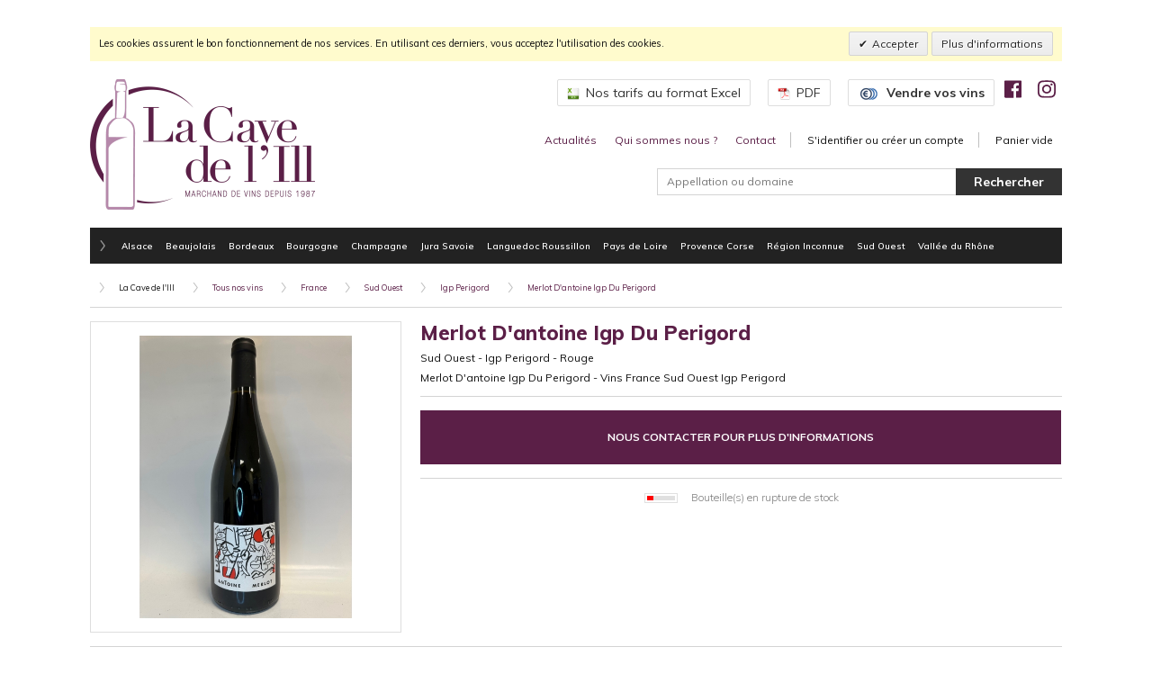

--- FILE ---
content_type: text/html; charset=UTF-8
request_url: https://www.lacavedelill.fr/14131/merlot-d-antoine-igp-du-perigord.html
body_size: 4970
content:
<!doctype html>
<!--[if lte IE 7]> <html class="no-js ie67 ie678" lang="fr"> <![endif]-->
<!--[if IE 8]> <html class="no-js ie8 ie678" lang="fr"> <![endif]-->
<!--[if IE 9]> <html class="no-js ie9" lang="fr"> <![endif]-->
<!--[if gt IE 9]> <!--><html class="no-js" lang="fr"> <!--<![endif]-->
<head>
<meta charset="UTF-8" />
<!--[if IE]><meta http-equiv="X-UA-Compatible" content="IE=edge"><![endif]-->
<title>Merlot D'antoine Igp Du Perigord - Vins Sud Ouest - France | La Cave de l'Ill</title>
<meta name="description" content="France - Sud Ouest - Igp Perigord - Merlot D'antoine Igp Du Perigord - Magasin de vente en ligne de vins bio, vins biologiques, vins natures, vins biodynamie/biodynamiques, vins sans sulfites, vins sans colle et sans filtration. Vente en ligne de grands crus classés, de champagnes, d'alcools et spiritueux. La Cave de l'Ill est une cave à vin située à Brunstatt, proche de Mulhouse, Colmar, Thann, Cernay et Guebwiller, dans le Haut-Rhin 68 en Alsace, pour acheter vos bouteilles de vins biologiques, natures, biodynamiques, sans sulfites, sans colle et sans filtration à prix promo." />
<meta name="viewport" content="width=device-width,initial-scale=1,maximum-scale=1,user-scalable=no" />
<meta property="og:image" content="https://www.lacavedelill.fr/14131/1000/merlot-d-antoine-igp-du-perigord-0.jpg" />
<meta property="og:url" content="https://www.lacavedelill.fr/14131/merlot-d-antoine-igp-du-perigord.html" />
<meta property="og:title" content="Merlot D'antoine Igp Du Perigord" />
<meta property="og:description" content="France - Sud Ouest - Igp Perigord - Merlot D'antoine Igp Du Perigord - Magasin de vente en ligne de vins bio, vins biologiques, vins natures, vins biodynamie/biodynamiques, vins sans sulfites, vins sans colle et sans filtration. Vente en ligne de grands crus classés, de champagnes, d'alcools et spiritueux. La Cave de l'Ill est une cave à vin située à Brunstatt, proche de Mulhouse, Colmar, Thann, Cernay et Guebwiller, dans le Haut-Rhin 68 en Alsace, pour acheter vos bouteilles de vins biologiques, natures, biodynamiques, sans sulfites, sans colle et sans filtration à prix promo." />
<meta name="robots" content="index,follow" />
<meta name="language" content="fr" />
<link href="https://www.lacavedelill.fr/favicon.png" rel="icon" type="image/png" />
<link href="https://www.lacavedelill.fr/favicon.ico" rel="shortcut icon" type="image/vnd.microsoft.icon" />
<!--[if lt IE 9]>
<script src="//html5shiv.googlecode.com/svn/trunk/html5.js"></script>
<![endif]-->
<link href="https://www.lacavedelill.fr/styles/knacss.css" rel="stylesheet" media="all" />
<link href="https://www.lacavedelill.fr/styles/styles.css" rel="stylesheet" media="all" />
<link href="https://www.lacavedelill.fr/scripts/autocomplete/autocomplete.css" rel="stylesheet" media="all" />
<link href="https://www.lacavedelill.fr/scripts/colorbox/colorbox.css" rel="stylesheet" media="all" />
<link rel="stylesheet" href="//cdnjs.cloudflare.com/ajax/libs/jQuery.mmenu/7.0.6/jquery.mmenu.all.css" integrity="sha384-U5GqkH3Gc9crQdoT7Zg47BVVCqw2m4Df+G3TdRzqVsfdthTzxfmSJU3J3TjOeYJi" crossorigin="anonymous">
<script src="//use.fontawesome.com/releases/v5.1.0/js/all.js" integrity="sha384-3LK/3kTpDE/Pkp8gTNp2gR/2gOiwQ6QaO7Td0zV76UFJVhqLl4Vl3KL1We6q6wR9" crossorigin="anonymous"></script>
<script src="https://www.lacavedelill.fr/scripts/jquery.js"></script>
<script src="https://www.lacavedelill.fr/scripts/autocomplete/jquery.autocomplete.js"></script>
<script src="https://www.lacavedelill.fr/scripts/colorbox/jquery.colorbox.js"></script>
<script src="//cdnjs.cloudflare.com/ajax/libs/jQuery.mmenu/7.0.6/jquery.mmenu.all.js" integrity="sha384-97cfb0Of8lALUrZ7kOoO/UxsOCEQxTuLDaVwt800lDwUDI/5s+001WMM4ftaIDAR" crossorigin="anonymous"></script>
<script src="https://www.lacavedelill.fr/scripts/scripts.js"></script>
<script type="application/ld+json">
{
    "@context": "http://schema.org/",
    "@type": "Product",
    "name": "Merlot D'antoine Igp Du Perigord - Vins Sud Ouest - France | La Cave de l'Ill",
    "image": "https://www.lacavedelill.fr/14131/1000/merlot-d-antoine-igp-du-perigord-0.jpg",
    "description": "France - Sud Ouest - Igp Perigord - Merlot D'antoine Igp Du Perigord - Magasin de vente en ligne de vins bio, vins biologiques, vins natures, vins biodynamie/biodynamiques, vins sans sulfites, vins sans colle et sans filtration. Vente en ligne de grands crus classés, de champagnes, d'alcools et spiritueux. La Cave de l'Ill est une cave à vin située à Brunstatt, proche de Mulhouse, Colmar, Thann, Cernay et Guebwiller, dans le Haut-Rhin 68 en Alsace, pour acheter vos bouteilles de vins biologiques, natures, biodynamiques, sans sulfites, sans colle et sans filtration à prix promo.",
    "mpn": "15140",
    "offers": {
        "@type": "Offer",
        "priceCurrency": "EUR",
        "price": "",
        "availability": "http://schema.org/OutOfStock"
    }
}
</script>
</head>
<body>
<div class="wrapper">
<div class="global">
    <noscript>
    <div class="noscript">
        <p>Il semblerait que la prise en charge de JavaScript par votre navigateur soit désactivée. Il doit être activé pour utiliser toutes les fonctionnalités de ce site.</p>
    </div>
</noscript><div id="v-cookielaw" class="v-bar v-yellow-alert v-top">
    <div class="v-message">Les cookies assurent le bon fonctionnement de nos services. En utilisant ces derniers, vous acceptez l'utilisation des cookies.</div>
    <div class="v-actions">
        <a href="javascript:cookieLawAccept();" class="v-button v-accept">Accepter</a>
        <a href="https://www.lacavedelill.fr/legal.html" class="v-button">Plus d'informations</a>
    </div>
</div>
<script type="text/javascript">
<!--
function cookieLawAccept() {
    expiry = new Date();
    expiry.setTime(expiry.getTime()+(30*24*60*60*1000));
    document.cookie = "cookielaw=accept; expires=" + expiry.toGMTString() + "; path=/";
    document.getElementById("v-cookielaw").style.display = "none";
}
if(document.cookie.indexOf("cookielaw") != -1) document.getElementById("v-cookielaw").style.display = "none";
setTimeout(function() {
    cookieLawAccept();
}, 20000);
-->
</script><header class="header">
    <div class="logo"><a href="https://www.lacavedelill.fr/"><img src="https://www.lacavedelill.fr/images/lacavedelill.png" alt="Cave à vin à Brunstatt, près de Mulhouse - Vente en ligne de vins et spiritueux" /></a></div>

    <!-- <div class="social">
        <p>Retrouvez-nous sur</p>
        <i class="fab fa-facebook-square" aria-hidden="true" onclick="window.open('https://facebook.com/lacavedelillcom')"></i>
    </div> -->

    <div class="lang">
        <!--
        <a href="http://www.lacavedelill.fr/"><img src="https://www.lacavedelill.fr/images/fr.png" alt="La Cave de l'Ill en français" /></a>
<a href="http://www.lacavedelill.com/"><img src="https://www.lacavedelill.fr/images/en.png" alt="La Cave de l'Ill en anglais" /></a>
        -->
        <a href="https://www.lacavedelill.fr/lacavedelill.xlsx" target="_blank" class="dw"><img src="https://www.lacavedelill.fr/images/xls.png" alt="" />Nos tarifs au format Excel</a>
        <a href="https://www.lacavedelill.fr/lacavedelill.pdf" target="_blank" class="dw"><img src="https://www.lacavedelill.fr/images/pdf.png" alt="" />PDF</a>
        <a href="https://www.lacavedelill.fr/achat-depot-vente-bouteille-vin.html" class="dw"><img src="https://www.lacavedelill.fr/images/euro.png" alt="" class="euro" /><strong>Vendre vos vins</strong></a>
        <a href="https://facebook.com/lacavedelillcom"><i class="fab fa-facebook" aria-hidden="true" onclick="window.open('https://facebook.com/lacavedelillcom')"></i></a>
        <a href="https://instagram.com/lacavedelill"><i class="fab fa-instagram" aria-hidden="true" onclick="window.open('https://instagram.com/lacavedelill')"></i></a>
    </div>

    <nav class="site">
        <ul class="unstyled">
            <li><a href="https://www.lacavedelill.fr/toutes-les-actualites.html">Actualités</a></li>
            <!-- <li><a href="https://www.lacavedelill.fr/tous-les-evenements.html"><strong>Évènements</strong></a></li> -->
            <li><a href="https://www.lacavedelill.fr/cave-de-lill.html">Qui sommes nous ?</a></li>
            <li class="separator"><a href="https://www.lacavedelill.fr/contact.html">Contact</a></li>

            <li onclick="document.location.href='https://www.lacavedelill.fr/identification.html'" class="separator">S'identifier ou créer un compte</li><li>Panier vide</li>        </ul>
    </nav>

    <div class="search">
		<form action="https://www.lacavedelill.fr/resultats.html" method="get">
            <input name="q" id="item" type="text" class="item" placeholder="Appellation ou domaine" autofocus="autofocus" />
            <input type="submit" value="Rechercher" class="search" />
        </form>
    </div>
    <nav class="nav">
        <ul class="unstyled">
            <!-- <li class="all"><a href="https://www.lacavedelill.fr/tous-nos-vins.html"><i class="fa fa-sort-amount-desc"></i></a>
                <div class="sub">
                    <p class="subtitle"><strong>Cave à vin à Mulhouse en Alsace</strong> - Magasin de vente en ligne de vins bio, vins biologiques, vins natures, vins biodynamie/biodynamiques, vins sans sulfites, vins sans colle et sans filtration. Vente en ligne de grands crus classés, de champagnes, d'alcools et spiritueux. La Cave de l'Ill est un caviste situé à Brunstatt, proche de Mulhouse, Colmar, Thann, Cernay et Guebwiller, dans le Haut-Rhin 68 en Alsace.</p>
                    <div class="grid2-1">
                        <div class="region">
                            <div class="title"><strong>Les vins français</strong></div>
                            <hr class="line" />
                            <div class="autogrid4"><div class="niv_region" onclick="document.location.href='https://www.lacavedelill.fr/france/alsace/'"><img src="https://www.lacavedelill.fr/uploads/regions/alsace.jpg" alt="Vins Alsace, vins français" /><a href="https://www.lacavedelill.fr/france/alsace/">Vins Alsace</a></div><div class="niv_region" onclick="document.location.href='https://www.lacavedelill.fr/france/beaujolais/'"><img src="https://www.lacavedelill.fr/uploads/regions/beaujolais.jpg" alt="Vins Beaujolais, vins français" /><a href="https://www.lacavedelill.fr/france/beaujolais/">Vins Beaujolais</a></div><div class="niv_region" onclick="document.location.href='https://www.lacavedelill.fr/france/bordeaux/'"><img src="https://www.lacavedelill.fr/uploads/regions/bordeaux.jpg" alt="Vins Bordeaux, vins français" /><a href="https://www.lacavedelill.fr/france/bordeaux/">Vins Bordeaux</a></div><div class="niv_region" onclick="document.location.href='https://www.lacavedelill.fr/france/bourgogne/'"><img src="https://www.lacavedelill.fr/uploads/regions/bourgogne.jpg" alt="Vins Bourgogne, vins français" /><a href="https://www.lacavedelill.fr/france/bourgogne/">Vins Bourgogne</a></div><div class="niv_region" onclick="document.location.href='https://www.lacavedelill.fr/france/champagne/'"><img src="https://www.lacavedelill.fr/uploads/regions/champagne.jpg" alt="Vins Champagne, vins français" /><a href="https://www.lacavedelill.fr/france/champagne/">Vins Champagne</a></div><div class="niv_region" onclick="document.location.href='https://www.lacavedelill.fr/france/jura-savoie/'"><img src="https://www.lacavedelill.fr/uploads/regions/jura-savoie.jpg" alt="Vins Jura Savoie, vins français" /><a href="https://www.lacavedelill.fr/france/jura-savoie/">Vins Jura Savoie</a></div><div class="niv_region" onclick="document.location.href='https://www.lacavedelill.fr/france/languedoc-roussillon/'"><img src="https://www.lacavedelill.fr/uploads/regions/languedoc-roussillon.jpg" alt="Vins Languedoc Roussillon, vins français" /><a href="https://www.lacavedelill.fr/france/languedoc-roussillon/">Vins Languedoc Roussillon</a></div><div class="niv_region" onclick="document.location.href='https://www.lacavedelill.fr/france/mat-seches/'"><img src="https://www.lacavedelill.fr/uploads/pays/france.jpg" alt="Vins Mat. sèches, vins français" /><a href="https://www.lacavedelill.fr/france/mat-seches/">Vins Mat. sèches</a></div><div class="niv_region" onclick="document.location.href='https://www.lacavedelill.fr/france/pays-de-loire/'"><img src="https://www.lacavedelill.fr/uploads/regions/pays-de-loire.jpg" alt="Vins Pays de Loire, vins français" /><a href="https://www.lacavedelill.fr/france/pays-de-loire/">Vins Pays de Loire</a></div><div class="niv_region" onclick="document.location.href='https://www.lacavedelill.fr/france/pdts-divers-fam/'"><img src="https://www.lacavedelill.fr/uploads/pays/france.jpg" alt="Vins Pdts Divers (Fam.), vins français" /><a href="https://www.lacavedelill.fr/france/pdts-divers-fam/">Vins Pdts Divers (Fam.)</a></div><div class="niv_region" onclick="document.location.href='https://www.lacavedelill.fr/france/provence-corse/'"><img src="https://www.lacavedelill.fr/uploads/regions/provence-corse.jpg" alt="Vins Provence Corse, vins français" /><a href="https://www.lacavedelill.fr/france/provence-corse/">Vins Provence Corse</a></div><div class="niv_region" onclick="document.location.href='https://www.lacavedelill.fr/france/region-inconnue/'"><img src="https://www.lacavedelill.fr/uploads/pays/france.jpg" alt="Vins Région Inconnue, vins français" /><a href="https://www.lacavedelill.fr/france/region-inconnue/">Vins Région Inconnue</a></div><div class="niv_region" onclick="document.location.href='https://www.lacavedelill.fr/france/sud-ouest/'"><img src="https://www.lacavedelill.fr/uploads/regions/sud-ouest.jpg" alt="Vins Sud Ouest, vins français" /><a href="https://www.lacavedelill.fr/france/sud-ouest/">Vins Sud Ouest</a></div><div class="niv_region" onclick="document.location.href='https://www.lacavedelill.fr/france/vallee-du-rhone/'"><img src="https://www.lacavedelill.fr/uploads/regions/vallee-du-rhone.jpg" alt="Vins Vallée du Rhône, vins français" /><a href="https://www.lacavedelill.fr/france/vallee-du-rhone/">Vins Vallée du Rhône</a></div><div class="niv_region" onclick="document.location.href='https://www.lacavedelill.fr/france/vins-alcools-divers/'"><img src="https://www.lacavedelill.fr/uploads/regions/vins-alcools-divers.jpg" alt="Vins Vins & Alcools Divers, vins français" /><a href="https://www.lacavedelill.fr/france/vins-alcools-divers/">Vins Vins & Alcools Divers</a></div></div><hr class="line" /><p class="more" onclick="document.location.href='https://www.lacavedelill.fr/france/'"><a href="https://www.lacavedelill.fr/france/"><strong>Tous nos vins français</strong></a></p>                        </div>

                        <div class="pays">
                            <div class="title"><strong>Les vins étrangés</strong></div>
                            <hr class="line" />
                            <div class="autogrid2"><div class="niv_pays" onclick="document.location.href='https://www.lacavedelill.fr/allemagne/'"><img src="https://www.lacavedelill.fr/uploads/pays/allemagne.jpg" alt="Vins Allemagne" /><a href="https://www.lacavedelill.fr/allemagne/">Vins Allemagne</a></div><div class="niv_pays" onclick="document.location.href='https://www.lacavedelill.fr/australie/'"><img src="https://www.lacavedelill.fr/uploads/pays/australie.jpg" alt="Vins Australie" /><a href="https://www.lacavedelill.fr/australie/">Vins Australie</a></div><div class="niv_pays" onclick="document.location.href='https://www.lacavedelill.fr/chili/'"><img src="https://www.lacavedelill.fr/uploads/pays/chili.jpg" alt="Vins Chili" /><a href="https://www.lacavedelill.fr/chili/">Vins Chili</a></div><div class="niv_pays" onclick="document.location.href='https://www.lacavedelill.fr/espagne/'"><img src="https://www.lacavedelill.fr/uploads/pays/espagne.jpg" alt="Vins Espagne" /><a href="https://www.lacavedelill.fr/espagne/">Vins Espagne</a></div><div class="niv_pays" onclick="document.location.href='https://www.lacavedelill.fr/etats-unis/'"><img src="https://www.lacavedelill.fr/uploads/pays/etats-unis.jpg" alt="Vins Etats Unis" /><a href="https://www.lacavedelill.fr/etats-unis/">Vins Etats Unis</a></div><div class="niv_pays" onclick="document.location.href='https://www.lacavedelill.fr/italie/'"><img src="https://www.lacavedelill.fr/uploads/pays/italie.jpg" alt="Vins Italie" /><a href="https://www.lacavedelill.fr/italie/">Vins Italie</a></div></div><hr class="line" /><p class="more" onclick="document.location.href='https://www.lacavedelill.fr/tous-nos-vins.html'"><a href="https://www.lacavedelill.fr/tous-nos-vins.html"><strong>Tous nos vins</strong></a></p>                        </div>
                    </div>
                </div>
            </li> -->
            <li class="niv"><span></span></li><li class="niv" onclick="document.location.href='https://www.lacavedelill.fr/france/alsace/'"><a href="https://www.lacavedelill.fr/france/alsace/">Alsace</a></li><li class="niv" onclick="document.location.href='https://www.lacavedelill.fr/france/beaujolais/'"><a href="https://www.lacavedelill.fr/france/beaujolais/">Beaujolais</a></li><li class="niv" onclick="document.location.href='https://www.lacavedelill.fr/france/bordeaux/'"><a href="https://www.lacavedelill.fr/france/bordeaux/">Bordeaux</a></li><li class="niv" onclick="document.location.href='https://www.lacavedelill.fr/france/bourgogne/'"><a href="https://www.lacavedelill.fr/france/bourgogne/">Bourgogne</a></li><li class="niv" onclick="document.location.href='https://www.lacavedelill.fr/france/champagne/'"><a href="https://www.lacavedelill.fr/france/champagne/">Champagne</a></li><li class="niv" onclick="document.location.href='https://www.lacavedelill.fr/france/jura-savoie/'"><a href="https://www.lacavedelill.fr/france/jura-savoie/">Jura Savoie</a></li><li class="niv" onclick="document.location.href='https://www.lacavedelill.fr/france/languedoc-roussillon/'"><a href="https://www.lacavedelill.fr/france/languedoc-roussillon/">Languedoc Roussillon</a></li><li class="niv" onclick="document.location.href='https://www.lacavedelill.fr/france/pays-de-loire/'"><a href="https://www.lacavedelill.fr/france/pays-de-loire/">Pays de Loire</a></li><li class="niv" onclick="document.location.href='https://www.lacavedelill.fr/france/provence-corse/'"><a href="https://www.lacavedelill.fr/france/provence-corse/">Provence Corse</a></li><li class="niv" onclick="document.location.href='https://www.lacavedelill.fr/france/region-inconnue/'"><a href="https://www.lacavedelill.fr/france/region-inconnue/">Région Inconnue</a></li><li class="niv" onclick="document.location.href='https://www.lacavedelill.fr/france/sud-ouest/'"><a href="https://www.lacavedelill.fr/france/sud-ouest/">Sud Ouest</a></li><li class="niv" onclick="document.location.href='https://www.lacavedelill.fr/france/vallee-du-rhone/'"><a href="https://www.lacavedelill.fr/france/vallee-du-rhone/">Vallée du Rhône</a></li>        </ul>
        <div class="clear"></div>
    </nav>
</header>
    <nav class="fullpath"><span onclick="document.location.href='https://www.lacavedelill.fr/'" class="home">La Cave de l'Ill</span><a href="https://www.lacavedelill.fr/tous-nos-vins.html">Tous nos vins</a><a href="https://www.lacavedelill.fr/france/">France</a><a href="https://www.lacavedelill.fr/france/sud-ouest/">Sud Ouest</a><a href="https://www.lacavedelill.fr/france/sud-ouest/igp-perigord/">Igp Perigord</a><a href="https://www.lacavedelill.fr/14131/merlot-d-antoine-igp-du-perigord.html">Merlot D'antoine Igp Du Perigord</a></nav>
    <hr class="line" />

    <div class="grid1-2">
        <div class="images-produit">
            <section class="images">
                <a href="https://www.lacavedelill.fr/14131/1000/merlot-d-antoine-igp-du-perigord-0.jpg" title="Merlot D'antoine Igp Du Perigord" rel="zoom" class="image"><img src="https://www.lacavedelill.fr/14131/600/merlot-d-antoine-igp-du-perigord-0.jpg" alt="Merlot D'antoine Igp Du Perigord" /></a>                <div class="social">
                    <div class='shareaholic-canvas' data-app='share_buttons' data-app-id='14203169'></div>
                </div>
            </section>
        </div>
        <div class="infos-produit">
            <section class="produit">
                <img src="https://www.lacavedelill.fr/images/gratuit.png" alt="Frais de port gratuit à partir de 380€ d'achat" class="gratuit" />
                <h1 class="title">Merlot D'antoine Igp Du Perigord</h1>
                <p class="subtitle"><span itemprop="category" content="Sud Ouest">Sud Ouest</span> - <span itemprop="category" content="Igp Perigord">Igp Perigord</span> - <span itemprop="category" content="Rouge">Rouge</span><br /><br />Merlot D'antoine Igp Du Perigord - Vins France Sud Ouest Igp Perigord</p>
                <hr class="line" />

                <div class="col w40 cnct" title="La Cave de l'Ill" onclick="location.href='https://www.lacavedelill.fr/contact.html'">Nous contacter pour plus d'informations</div><hr class="line" />                <div class="disponibilite" style="text-align: center !important;"><img src="https://www.lacavedelill.fr/images/statuts/statut0.gif" alt="Bouteille(s) en rupture de stock" />Bouteille(s) en rupture de stock</div>


            </section>
        </div>
    </div>
    <div class="clear"></div>
    <hr class="line" />

    
    <section class="partenaires">
    <img src="https://www.lacavedelill.fr/images/partenaires.png" alt="" width="75%" />
    <!-- <p>La livraison en France est offerte à partir de 150 euros et le paiement est 100% sécurisé via la plateforme proposée par le Crédit Mutuel.</p>
    <div class="grid3">
        <div><img src="https://www.lacavedelill.fr/images/logo-chronopost.jpg" alt="Expédition gratuite à partir de 150,00 euros" /></div>
        <div><img src="https://www.lacavedelill.fr/images/logo-cmcic.jpg" alt="Site et paiement 100% sécurisé" /></div>
        <div><img src="https://www.lacavedelill.fr/images/logo-livraison.jpg" alt="Livraison offerte à partir de 150€ d'achat" /></div>
    </div> -->
    <div class="clear"></div>
</section>
<hr class="line" />
    <nav id="nav">
    <ul>
        <li><a href="https://www.lacavedelill.fr/">Accueil</a></li>

        <li><span><strong>Tous nos vins</strong></span><ul><li><a href="https://www.lacavedelill.fr/france/alsace/">Alsace</a></li><li><a href="https://www.lacavedelill.fr/france/beaujolais/">Beaujolais</a></li><li><a href="https://www.lacavedelill.fr/france/bordeaux/">Bordeaux</a></li><li><a href="https://www.lacavedelill.fr/france/bourgogne/">Bourgogne</a></li><li><a href="https://www.lacavedelill.fr/france/champagne/">Champagne</a></li><li><a href="https://www.lacavedelill.fr/france/jura-savoie/">Jura Savoie</a></li><li><a href="https://www.lacavedelill.fr/france/languedoc-roussillon/">Languedoc Roussillon</a></li><li><a href="https://www.lacavedelill.fr/france/pays-de-loire/">Pays de Loire</a></li><li><a href="https://www.lacavedelill.fr/france/provence-corse/">Provence Corse</a></li><li><a href="https://www.lacavedelill.fr/france/region-inconnue/">Région Inconnue</a></li><li><a href="https://www.lacavedelill.fr/france/sud-ouest/">Sud Ouest</a></li><li><a href="https://www.lacavedelill.fr/france/vallee-du-rhone/">Vallée du Rhône</a></li></ul></li><li><a href="https://www.lacavedelill.fr/identification.html">S'identifier ou créer un compte</a></li>
        <li><a href="https://www.lacavedelill.fr/panier.html">Mon panier</a></li>
        <li><a href="https://www.lacavedelill.fr/toutes-les-actualites.html">Actualités</a></li>
        <!-- <li><a href="https://www.lacavedelill.fr/tous-les-evenements.html">Évènements</a></li> -->
        <li><a href="https://www.lacavedelill.fr/cave-de-lill.html">Qui sommes-nous ?</a></li>
        <li><a href="https://www.lacavedelill.fr/contact.html">Contact</a></li>
        <li style="font-size: 0.85em;"><a href="https://www.lacavedelill.fr/legal.html">Informations légales</a></li>
        <li style="font-size: 0.85em;"><a href="https://www.lacavedelill.fr/cgv.html">Conditions générales de vente</a></li>
        <li style="font-size: 0.85em;"><a href="https://www.lacavedelill.fr/achat-depot-vente-bouteille-vin.html">Vendre vos vins</a></li>
        <li style="font-size: 0.85em;"><a href="https://www.lacavedelill.fr/lacavedelill.xlsx">Nos tarifs au format Excel</a></li>
        <li style="font-size: 0.85em;"><a href="https://www.lacavedelill.fr/lacavedelill.pdf">PDF</a></li>
    </ul>
</nav>
<a href="#nav" class="nav"><i class="fa fa-bars"></i></a>
    <footer class="footer">
    <div class="copyright">© 2026 La Cave de l'Ill - Tous droits réservés.</div>
    <ul class="unstyled help">
        <!-- <li><a href="https://www.lacavedelill.fr/CavisteBrunstatt"><strong>Marchand de vins à Brunstatt</strong></a></li> -->
        <li><a href="https://www.lacavedelill.fr/archives-bouteilles-vins.html">Archives</a></li>
        <li><a href="https://www.lacavedelill.fr/legal.html">Mentions légales</a></li>
        <li onclick="document.location.href='https://www.lacavedelill.fr/cgv.html'">Conditions générales de vente</li>
    </ul>
    <div class="clear"></div>
    <hr class="line" />
    <a href="http://arobase.alsace/" target="_blank" title="Agence de communication spécialisée dans le développement de sites internet et la mise en place de solutions hébergées, de téléphonie IP et de messageries Exchange."><img src="https://www.lacavedelill.fr/images/arobase.png" alt="Agence de communication spécialisée dans le développement de sites internet et la mise en place de solutions hébergées, de téléphonie IP et de messageries Exchange." class="arobase" /></a>
    <p>Caviste à Brunstatt - Cave à vins à Mulhouse - Marchand et magasin de vin pour l'achat de vos vins et spiritueux - Boutique spécialiste en vins - Magasin de vente en ligne de vins bio, vins biologiques, vins natures, vins biodynamie/biodynamiques, vins sans sulfites, vins sans colle et sans filtration. Vente en ligne de grands crus classés, de champagnes, d'alcools et spiritueux. La Cave de l'Ill est une cave à vin située à Brunstatt, proche de Mulhouse, Colmar, Thann, Cernay et Guebwiller, dans le Haut-Rhin 68 en Alsace.<br /><br />
    La Cave de l'Ill - 6 rue de l'Ill - 68350 Brunstatt - Haut-Rhin 68 - Alsace - France - Tél : 03 89 06 01 06</p>
</footer>

</div>
</div>
</body>
</html>


--- FILE ---
content_type: text/css; charset=utf-8
request_url: https://www.lacavedelill.fr/scripts/autocomplete/autocomplete.css
body_size: 189
content:
.ac_results {
    z-index: 99999;
    overflow: hidden;
	background-color: white;
    padding: 0;
    margin-top: -1px;
    border: 1px solid #dedede;
}
.ac_results ul {
	width: 100%;
	padding: 0;
	margin: 0;
}
.ac_results li {
    overflow: hidden;
    display: block;
    cursor: pointer;
    font-size: 0.85em;
	line-height: 1em;
	margin: 0;
	padding: 5px 10px;
}
.ac_loading {
	background: url(indicator.gif) 98% center no-repeat;
}
.ac_odd {
	background-color: #f2f2f2;
}
.ac_over {
	background-color: #dedede;
	color: black;
}